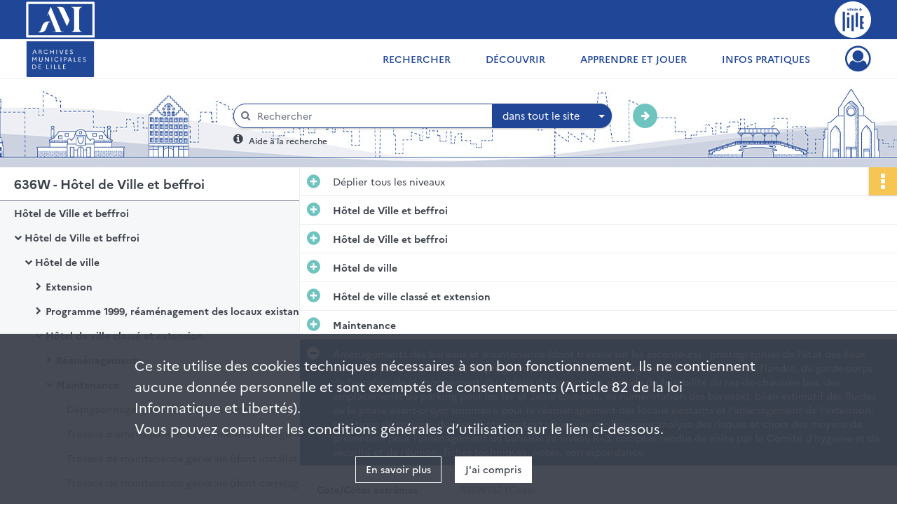

--- FILE ---
content_type: text/css
request_url: https://archives.lille.fr/assets/src/application/Custom/assets/src/scss/index.1cb10fc5d059b1ec1d52d71615e93b79.css
body_size: 2111
content:
@font-face{font-family:Marianne;font-weight:300;src:url(/assets/src/application/Custom/assets/src/scss/fonts/webfonts/Marianne/Marianne-Light.d3bbed24a63b24286c710818c9f3677c.woff2) format("woff2"),url(/assets/src/application/Custom/assets/src/scss/fonts/webfonts/Marianne/Marianne-Light.42694e62246c3745e81a324b118d91af.woff) format("woff")}@font-face{font-family:Marianne;font-weight:400;src:url(/assets/src/application/Custom/assets/src/scss/fonts/webfonts/Marianne/Marianne-Regular.96357e2569e591ec1ed054c10a2d7ccd.woff2) format("woff2"),url(/assets/src/application/Custom/assets/src/scss/fonts/webfonts/Marianne/Marianne-Regular.fb85e4bef4dfaa0eb370f6a23aea423b.woff) format("woff")}@font-face{font-family:Marianne;font-weight:500;src:url(/assets/src/application/Custom/assets/src/scss/fonts/webfonts/Marianne/Marianne-Medium.05b552bd5e02d12ee2c40f6615399cd7.woff2) format("woff2"),url(/assets/src/application/Custom/assets/src/scss/fonts/webfonts/Marianne/Marianne-Medium.a3a0a481266ad64bbac59ca2b2ddc256.woff) format("woff")}@font-face{font-family:Marianne;font-weight:700;src:url(/assets/src/application/Custom/assets/src/scss/fonts/webfonts/Marianne/Marianne-Bold.b7d17a6c3a93e3a1957d5f95d5f0034c.woff2) format("woff2"),url(/assets/src/application/Custom/assets/src/scss/fonts/webfonts/Marianne/Marianne-Bold.81a93c4aecee2314afe48698a711c420.woff) format("woff")}header .institutional-banner-desktop .institutional{padding-bottom:2px!important;padding-top:2px!important}header .institutional-banner-desktop .institutional .row .header-footer-col img{height:52px}header #main-header #logo img{max-height:51.3px}footer .container.default .row .header-footer-col .schedule{padding-left:17px}footer .container.default .row .header-footer-col .schedule li{list-style-type:disc}header #main-header #burger-main-menu .sidebar .institutional-banner-burger .row .header-footer-col{flex:0 0 50%;margin-bottom:0;max-width:50%}#editorial main .container article .main-article section.section-tiles ul li figure figcaption h2,#home main .container article .main-article section.section-tiles ul li figure figcaption h2{font-size:1rem}
/*# sourceMappingURL=[data-uri] */